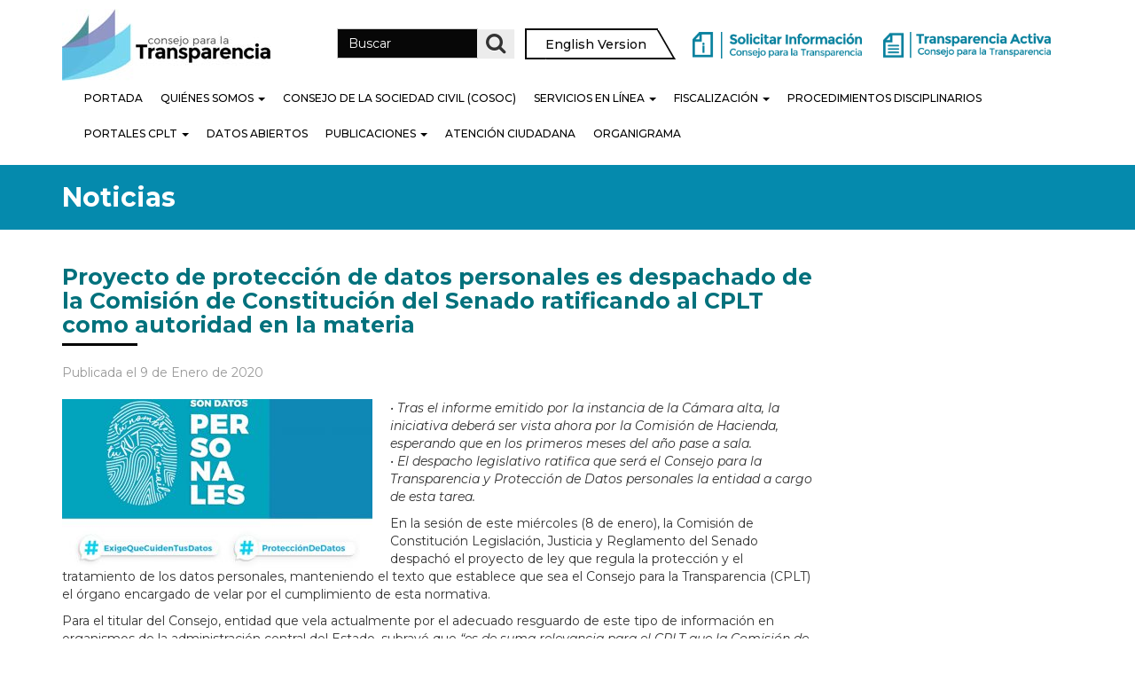

--- FILE ---
content_type: text/html; charset=UTF-8
request_url: https://www.consejotransparencia.cl/proyecto-de-proteccion-de-datos-personales-es-despachado-de-la-comision-de-constitucion-del-senado-ratificando-al-cplt-como-autoridad-en-la-materia/
body_size: 18218
content:
<!DOCTYPE html>
<!--[if lt IE 7]>  <html class="no-js lt-ie9 lt-ie8 lt-ie7" lang="es-CL"> <![endif]-->
<!--[if IE 7]>     <html class="no-js lt-ie9 lt-ie8" lang="es-CL"> <![endif]-->
<!--[if IE 8]>     <html class="no-js lt-ie9" lang="es-CL"> <![endif]-->
<!--[if gt IE 8]><!--> <html class="no-js" lang="es-CL"> <!--<![endif]-->
	<head>
		<meta charset="UTF-8">
		<meta http-equiv="X-UA-Compatible" content="IE=edge">
		<meta name="viewport" content="width=device-width">

		<!--wordpress head-->
		<meta name='robots' content='index, follow, max-image-preview:large, max-snippet:-1, max-video-preview:-1' />

<!-- Google Tag Manager for WordPress by gtm4wp.com -->
<script data-cfasync="false" data-pagespeed-no-defer>
	var gtm4wp_datalayer_name = "dataLayer";
	var dataLayer = dataLayer || [];
</script>
<!-- End Google Tag Manager for WordPress by gtm4wp.com -->		<style>img:is([sizes="auto" i], [sizes^="auto," i]) { contain-intrinsic-size: 3000px 1500px }</style>
		
	<!-- This site is optimized with the Yoast SEO plugin v22.8 - https://yoast.com/wordpress/plugins/seo/ -->
	<title>Proyecto de protección de datos personales es despachado de la Comisión de Constitución del Senado ratificando al CPLT como autoridad en la materia | Consejo para la Transparencia</title>
	<link rel="canonical" href="https://www.consejotransparencia.cl/proyecto-de-proteccion-de-datos-personales-es-despachado-de-la-comision-de-constitucion-del-senado-ratificando-al-cplt-como-autoridad-en-la-materia/" />
	<meta property="og:locale" content="es_ES" />
	<meta property="og:type" content="article" />
	<meta property="og:title" content="Proyecto de protección de datos personales es despachado de la Comisión de Constitución del Senado ratificando al CPLT como autoridad en la materia | Consejo para la Transparencia" />
	<meta property="og:description" content="• Tras el informe emitido por la instancia de la Cámara alta, la iniciativa deberá ser vista ahora por la Comisión de Hacienda, esperando que en los primeros meses del año pase a sala. • El despacho legislativo ratifica que será el Consejo para la Transparencia y Protección de Datos personales la entidad a cargo &hellip;" />
	<meta property="og:url" content="https://www.consejotransparencia.cl/proyecto-de-proteccion-de-datos-personales-es-despachado-de-la-comision-de-constitucion-del-senado-ratificando-al-cplt-como-autoridad-en-la-materia/" />
	<meta property="og:site_name" content="Consejo para la Transparencia" />
	<meta property="article:publisher" content="https://www.facebook.com/ctransparencia?fref=ts" />
	<meta property="article:published_time" content="2020-01-09T23:05:14+00:00" />
	<meta property="article:modified_time" content="2020-01-17T19:14:00+00:00" />
	<meta property="og:image" content="https://www.consejotransparencia.cl/wp-content/uploads/page/2017/10/banner_movil.jpg" />
	<meta property="og:image:width" content="900" />
	<meta property="og:image:height" content="543" />
	<meta property="og:image:type" content="image/jpeg" />
	<meta name="author" content="Angela Valenzuela" />
	<meta name="twitter:card" content="summary_large_image" />
	<meta name="twitter:creator" content="@ctransparencia" />
	<meta name="twitter:site" content="@ctransparencia" />
	<meta name="twitter:label1" content="Escrito por" />
	<meta name="twitter:data1" content="Angela Valenzuela" />
	<meta name="twitter:label2" content="Tiempo estimado de lectura" />
	<meta name="twitter:data2" content="4 minutos" />
	<script type="application/ld+json" class="yoast-schema-graph">{"@context":"https://schema.org","@graph":[{"@type":"Article","@id":"https://www.consejotransparencia.cl/proyecto-de-proteccion-de-datos-personales-es-despachado-de-la-comision-de-constitucion-del-senado-ratificando-al-cplt-como-autoridad-en-la-materia/#article","isPartOf":{"@id":"https://www.consejotransparencia.cl/proyecto-de-proteccion-de-datos-personales-es-despachado-de-la-comision-de-constitucion-del-senado-ratificando-al-cplt-como-autoridad-en-la-materia/"},"author":{"name":"Angela Valenzuela","@id":"https://www.consejotransparencia.cl/#/schema/person/e113447575dfee05378a6653ca3cbec4"},"headline":"Proyecto de protección de datos personales es despachado de la Comisión de Constitución del Senado ratificando al CPLT como autoridad en la materia","datePublished":"2020-01-09T23:05:14+00:00","dateModified":"2020-01-17T19:14:00+00:00","mainEntityOfPage":{"@id":"https://www.consejotransparencia.cl/proyecto-de-proteccion-de-datos-personales-es-despachado-de-la-comision-de-constitucion-del-senado-ratificando-al-cplt-como-autoridad-en-la-materia/"},"wordCount":761,"publisher":{"@id":"https://www.consejotransparencia.cl/#organization"},"image":{"@id":"https://www.consejotransparencia.cl/proyecto-de-proteccion-de-datos-personales-es-despachado-de-la-comision-de-constitucion-del-senado-ratificando-al-cplt-como-autoridad-en-la-materia/#primaryimage"},"thumbnailUrl":"/wp-content/uploads/page/2017/10/banner_movil.jpg","articleSection":["Landing protección de datos personales"],"inLanguage":"es-CL"},{"@type":"WebPage","@id":"https://www.consejotransparencia.cl/proyecto-de-proteccion-de-datos-personales-es-despachado-de-la-comision-de-constitucion-del-senado-ratificando-al-cplt-como-autoridad-en-la-materia/","url":"https://www.consejotransparencia.cl/proyecto-de-proteccion-de-datos-personales-es-despachado-de-la-comision-de-constitucion-del-senado-ratificando-al-cplt-como-autoridad-en-la-materia/","name":"Proyecto de protección de datos personales es despachado de la Comisión de Constitución del Senado ratificando al CPLT como autoridad en la materia | Consejo para la Transparencia","isPartOf":{"@id":"https://www.consejotransparencia.cl/#website"},"primaryImageOfPage":{"@id":"https://www.consejotransparencia.cl/proyecto-de-proteccion-de-datos-personales-es-despachado-de-la-comision-de-constitucion-del-senado-ratificando-al-cplt-como-autoridad-en-la-materia/#primaryimage"},"image":{"@id":"https://www.consejotransparencia.cl/proyecto-de-proteccion-de-datos-personales-es-despachado-de-la-comision-de-constitucion-del-senado-ratificando-al-cplt-como-autoridad-en-la-materia/#primaryimage"},"thumbnailUrl":"/wp-content/uploads/page/2017/10/banner_movil.jpg","datePublished":"2020-01-09T23:05:14+00:00","dateModified":"2020-01-17T19:14:00+00:00","breadcrumb":{"@id":"https://www.consejotransparencia.cl/proyecto-de-proteccion-de-datos-personales-es-despachado-de-la-comision-de-constitucion-del-senado-ratificando-al-cplt-como-autoridad-en-la-materia/#breadcrumb"},"inLanguage":"es-CL","potentialAction":[{"@type":"ReadAction","target":["https://www.consejotransparencia.cl/proyecto-de-proteccion-de-datos-personales-es-despachado-de-la-comision-de-constitucion-del-senado-ratificando-al-cplt-como-autoridad-en-la-materia/"]}]},{"@type":"ImageObject","inLanguage":"es-CL","@id":"https://www.consejotransparencia.cl/proyecto-de-proteccion-de-datos-personales-es-despachado-de-la-comision-de-constitucion-del-senado-ratificando-al-cplt-como-autoridad-en-la-materia/#primaryimage","url":"/wp-content/uploads/page/2017/10/banner_movil.jpg","contentUrl":"/wp-content/uploads/page/2017/10/banner_movil.jpg","width":900,"height":543},{"@type":"BreadcrumbList","@id":"https://www.consejotransparencia.cl/proyecto-de-proteccion-de-datos-personales-es-despachado-de-la-comision-de-constitucion-del-senado-ratificando-al-cplt-como-autoridad-en-la-materia/#breadcrumb","itemListElement":[{"@type":"ListItem","position":1,"name":"Home","item":"https://www.consejotransparencia.cl/"},{"@type":"ListItem","position":2,"name":"Noticias","item":"https://www.consejotransparencia.cl/noticias/"},{"@type":"ListItem","position":3,"name":"Proyecto de protección de datos personales es despachado de la Comisión de Constitución del Senado ratificando al CPLT como autoridad en la materia"}]},{"@type":"WebSite","@id":"https://www.consejotransparencia.cl/#website","url":"https://www.consejotransparencia.cl/","name":"Consejo para la Transparencia","description":"","publisher":{"@id":"https://www.consejotransparencia.cl/#organization"},"potentialAction":[{"@type":"SearchAction","target":{"@type":"EntryPoint","urlTemplate":"https://www.consejotransparencia.cl/?s={search_term_string}"},"query-input":"required name=search_term_string"}],"inLanguage":"es-CL"},{"@type":"Organization","@id":"https://www.consejotransparencia.cl/#organization","name":"Consejo para la Transparencia","url":"https://www.consejotransparencia.cl/","logo":{"@type":"ImageObject","inLanguage":"es-CL","@id":"https://www.consejotransparencia.cl/#/schema/logo/image/","url":"/wp-content/uploads/2022/02/cplt.jpg","contentUrl":"/wp-content/uploads/2022/02/cplt.jpg","width":1200,"height":630,"caption":"Consejo para la Transparencia"},"image":{"@id":"https://www.consejotransparencia.cl/#/schema/logo/image/"},"sameAs":["https://www.facebook.com/ctransparencia?fref=ts","https://x.com/ctransparencia","https://www.linkedin.com/company/consejo-para-la-transparencia/","http://www.youtube.com/user/ConsejoTransparencia/videos?view=1"]},{"@type":"Person","@id":"https://www.consejotransparencia.cl/#/schema/person/e113447575dfee05378a6653ca3cbec4","name":"Angela Valenzuela","image":{"@type":"ImageObject","inLanguage":"es-CL","@id":"https://www.consejotransparencia.cl/#/schema/person/image/","url":"https://secure.gravatar.com/avatar/3f30d9c04dab48f916a7a5ebd2669a7d?s=96&d=mm&r=g","contentUrl":"https://secure.gravatar.com/avatar/3f30d9c04dab48f916a7a5ebd2669a7d?s=96&d=mm&r=g","caption":"Angela Valenzuela"}}]}</script>
	<!-- / Yoast SEO plugin. -->


<link rel='dns-prefetch' href='//code.jquery.com' />
<link rel='dns-prefetch' href='//static.addtoany.com' />
<link rel='dns-prefetch' href='//www.googletagmanager.com' />
<link rel='dns-prefetch' href='//fonts.googleapis.com' />
<link rel="alternate" type="application/rss+xml" title="Consejo para la Transparencia &raquo; Feed" href="https://www.consejotransparencia.cl/feed/" />
		<style>
			.lazyload,
			.lazyloading {
				max-width: 100%;
			}
		</style>
		<script type="text/javascript">
/* <![CDATA[ */
window._wpemojiSettings = {"baseUrl":"https:\/\/s.w.org\/images\/core\/emoji\/15.0.3\/72x72\/","ext":".png","svgUrl":"https:\/\/s.w.org\/images\/core\/emoji\/15.0.3\/svg\/","svgExt":".svg","source":{"concatemoji":"https:\/\/www.consejotransparencia.cl\/wp-includes\/js\/wp-emoji-release.min.js?ver=6.5.7"}};
/*! This file is auto-generated */
!function(i,n){var o,s,e;function c(e){try{var t={supportTests:e,timestamp:(new Date).valueOf()};sessionStorage.setItem(o,JSON.stringify(t))}catch(e){}}function p(e,t,n){e.clearRect(0,0,e.canvas.width,e.canvas.height),e.fillText(t,0,0);var t=new Uint32Array(e.getImageData(0,0,e.canvas.width,e.canvas.height).data),r=(e.clearRect(0,0,e.canvas.width,e.canvas.height),e.fillText(n,0,0),new Uint32Array(e.getImageData(0,0,e.canvas.width,e.canvas.height).data));return t.every(function(e,t){return e===r[t]})}function u(e,t,n){switch(t){case"flag":return n(e,"\ud83c\udff3\ufe0f\u200d\u26a7\ufe0f","\ud83c\udff3\ufe0f\u200b\u26a7\ufe0f")?!1:!n(e,"\ud83c\uddfa\ud83c\uddf3","\ud83c\uddfa\u200b\ud83c\uddf3")&&!n(e,"\ud83c\udff4\udb40\udc67\udb40\udc62\udb40\udc65\udb40\udc6e\udb40\udc67\udb40\udc7f","\ud83c\udff4\u200b\udb40\udc67\u200b\udb40\udc62\u200b\udb40\udc65\u200b\udb40\udc6e\u200b\udb40\udc67\u200b\udb40\udc7f");case"emoji":return!n(e,"\ud83d\udc26\u200d\u2b1b","\ud83d\udc26\u200b\u2b1b")}return!1}function f(e,t,n){var r="undefined"!=typeof WorkerGlobalScope&&self instanceof WorkerGlobalScope?new OffscreenCanvas(300,150):i.createElement("canvas"),a=r.getContext("2d",{willReadFrequently:!0}),o=(a.textBaseline="top",a.font="600 32px Arial",{});return e.forEach(function(e){o[e]=t(a,e,n)}),o}function t(e){var t=i.createElement("script");t.src=e,t.defer=!0,i.head.appendChild(t)}"undefined"!=typeof Promise&&(o="wpEmojiSettingsSupports",s=["flag","emoji"],n.supports={everything:!0,everythingExceptFlag:!0},e=new Promise(function(e){i.addEventListener("DOMContentLoaded",e,{once:!0})}),new Promise(function(t){var n=function(){try{var e=JSON.parse(sessionStorage.getItem(o));if("object"==typeof e&&"number"==typeof e.timestamp&&(new Date).valueOf()<e.timestamp+604800&&"object"==typeof e.supportTests)return e.supportTests}catch(e){}return null}();if(!n){if("undefined"!=typeof Worker&&"undefined"!=typeof OffscreenCanvas&&"undefined"!=typeof URL&&URL.createObjectURL&&"undefined"!=typeof Blob)try{var e="postMessage("+f.toString()+"("+[JSON.stringify(s),u.toString(),p.toString()].join(",")+"));",r=new Blob([e],{type:"text/javascript"}),a=new Worker(URL.createObjectURL(r),{name:"wpTestEmojiSupports"});return void(a.onmessage=function(e){c(n=e.data),a.terminate(),t(n)})}catch(e){}c(n=f(s,u,p))}t(n)}).then(function(e){for(var t in e)n.supports[t]=e[t],n.supports.everything=n.supports.everything&&n.supports[t],"flag"!==t&&(n.supports.everythingExceptFlag=n.supports.everythingExceptFlag&&n.supports[t]);n.supports.everythingExceptFlag=n.supports.everythingExceptFlag&&!n.supports.flag,n.DOMReady=!1,n.readyCallback=function(){n.DOMReady=!0}}).then(function(){return e}).then(function(){var e;n.supports.everything||(n.readyCallback(),(e=n.source||{}).concatemoji?t(e.concatemoji):e.wpemoji&&e.twemoji&&(t(e.twemoji),t(e.wpemoji)))}))}((window,document),window._wpemojiSettings);
/* ]]> */
</script>
<link rel='stylesheet' id='jquery.prettyphoto-css' href='/wp-content/plugins/wp-video-lightbox/css/prettyPhoto.css?ver=6.5.7' type='text/css' media='all' />
<link rel='stylesheet' id='video-lightbox-css' href='/wp-content/plugins/wp-video-lightbox/wp-video-lightbox.css?ver=6.5.7' type='text/css' media='all' />
<style id='wp-emoji-styles-inline-css' type='text/css'>

	img.wp-smiley, img.emoji {
		display: inline !important;
		border: none !important;
		box-shadow: none !important;
		height: 1em !important;
		width: 1em !important;
		margin: 0 0.07em !important;
		vertical-align: -0.1em !important;
		background: none !important;
		padding: 0 !important;
	}
</style>
<link rel='stylesheet' id='wp-block-library-css' href='https://www.consejotransparencia.cl/wp-includes/css/dist/block-library/style.min.css?ver=6.5.7' type='text/css' media='all' />
<link rel='stylesheet' id='betterdocs-blocks-category-slate-layout-css' href='/wp-content/plugins/betterdocs/assets/blocks/category-slate-layout/default.css?ver=4.2.3' type='text/css' media='all' />
<style id='classic-theme-styles-inline-css' type='text/css'>
/*! This file is auto-generated */
.wp-block-button__link{color:#fff;background-color:#32373c;border-radius:9999px;box-shadow:none;text-decoration:none;padding:calc(.667em + 2px) calc(1.333em + 2px);font-size:1.125em}.wp-block-file__button{background:#32373c;color:#fff;text-decoration:none}
</style>
<style id='global-styles-inline-css' type='text/css'>
body{--wp--preset--color--black: #000000;--wp--preset--color--cyan-bluish-gray: #abb8c3;--wp--preset--color--white: #ffffff;--wp--preset--color--pale-pink: #f78da7;--wp--preset--color--vivid-red: #cf2e2e;--wp--preset--color--luminous-vivid-orange: #ff6900;--wp--preset--color--luminous-vivid-amber: #fcb900;--wp--preset--color--light-green-cyan: #7bdcb5;--wp--preset--color--vivid-green-cyan: #00d084;--wp--preset--color--pale-cyan-blue: #8ed1fc;--wp--preset--color--vivid-cyan-blue: #0693e3;--wp--preset--color--vivid-purple: #9b51e0;--wp--preset--gradient--vivid-cyan-blue-to-vivid-purple: linear-gradient(135deg,rgba(6,147,227,1) 0%,rgb(155,81,224) 100%);--wp--preset--gradient--light-green-cyan-to-vivid-green-cyan: linear-gradient(135deg,rgb(122,220,180) 0%,rgb(0,208,130) 100%);--wp--preset--gradient--luminous-vivid-amber-to-luminous-vivid-orange: linear-gradient(135deg,rgba(252,185,0,1) 0%,rgba(255,105,0,1) 100%);--wp--preset--gradient--luminous-vivid-orange-to-vivid-red: linear-gradient(135deg,rgba(255,105,0,1) 0%,rgb(207,46,46) 100%);--wp--preset--gradient--very-light-gray-to-cyan-bluish-gray: linear-gradient(135deg,rgb(238,238,238) 0%,rgb(169,184,195) 100%);--wp--preset--gradient--cool-to-warm-spectrum: linear-gradient(135deg,rgb(74,234,220) 0%,rgb(151,120,209) 20%,rgb(207,42,186) 40%,rgb(238,44,130) 60%,rgb(251,105,98) 80%,rgb(254,248,76) 100%);--wp--preset--gradient--blush-light-purple: linear-gradient(135deg,rgb(255,206,236) 0%,rgb(152,150,240) 100%);--wp--preset--gradient--blush-bordeaux: linear-gradient(135deg,rgb(254,205,165) 0%,rgb(254,45,45) 50%,rgb(107,0,62) 100%);--wp--preset--gradient--luminous-dusk: linear-gradient(135deg,rgb(255,203,112) 0%,rgb(199,81,192) 50%,rgb(65,88,208) 100%);--wp--preset--gradient--pale-ocean: linear-gradient(135deg,rgb(255,245,203) 0%,rgb(182,227,212) 50%,rgb(51,167,181) 100%);--wp--preset--gradient--electric-grass: linear-gradient(135deg,rgb(202,248,128) 0%,rgb(113,206,126) 100%);--wp--preset--gradient--midnight: linear-gradient(135deg,rgb(2,3,129) 0%,rgb(40,116,252) 100%);--wp--preset--font-size--small: 13px;--wp--preset--font-size--medium: 20px;--wp--preset--font-size--large: 36px;--wp--preset--font-size--x-large: 42px;--wp--preset--spacing--20: 0.44rem;--wp--preset--spacing--30: 0.67rem;--wp--preset--spacing--40: 1rem;--wp--preset--spacing--50: 1.5rem;--wp--preset--spacing--60: 2.25rem;--wp--preset--spacing--70: 3.38rem;--wp--preset--spacing--80: 5.06rem;--wp--preset--shadow--natural: 6px 6px 9px rgba(0, 0, 0, 0.2);--wp--preset--shadow--deep: 12px 12px 50px rgba(0, 0, 0, 0.4);--wp--preset--shadow--sharp: 6px 6px 0px rgba(0, 0, 0, 0.2);--wp--preset--shadow--outlined: 6px 6px 0px -3px rgba(255, 255, 255, 1), 6px 6px rgba(0, 0, 0, 1);--wp--preset--shadow--crisp: 6px 6px 0px rgba(0, 0, 0, 1);}:where(.is-layout-flex){gap: 0.5em;}:where(.is-layout-grid){gap: 0.5em;}body .is-layout-flex{display: flex;}body .is-layout-flex{flex-wrap: wrap;align-items: center;}body .is-layout-flex > *{margin: 0;}body .is-layout-grid{display: grid;}body .is-layout-grid > *{margin: 0;}:where(.wp-block-columns.is-layout-flex){gap: 2em;}:where(.wp-block-columns.is-layout-grid){gap: 2em;}:where(.wp-block-post-template.is-layout-flex){gap: 1.25em;}:where(.wp-block-post-template.is-layout-grid){gap: 1.25em;}.has-black-color{color: var(--wp--preset--color--black) !important;}.has-cyan-bluish-gray-color{color: var(--wp--preset--color--cyan-bluish-gray) !important;}.has-white-color{color: var(--wp--preset--color--white) !important;}.has-pale-pink-color{color: var(--wp--preset--color--pale-pink) !important;}.has-vivid-red-color{color: var(--wp--preset--color--vivid-red) !important;}.has-luminous-vivid-orange-color{color: var(--wp--preset--color--luminous-vivid-orange) !important;}.has-luminous-vivid-amber-color{color: var(--wp--preset--color--luminous-vivid-amber) !important;}.has-light-green-cyan-color{color: var(--wp--preset--color--light-green-cyan) !important;}.has-vivid-green-cyan-color{color: var(--wp--preset--color--vivid-green-cyan) !important;}.has-pale-cyan-blue-color{color: var(--wp--preset--color--pale-cyan-blue) !important;}.has-vivid-cyan-blue-color{color: var(--wp--preset--color--vivid-cyan-blue) !important;}.has-vivid-purple-color{color: var(--wp--preset--color--vivid-purple) !important;}.has-black-background-color{background-color: var(--wp--preset--color--black) !important;}.has-cyan-bluish-gray-background-color{background-color: var(--wp--preset--color--cyan-bluish-gray) !important;}.has-white-background-color{background-color: var(--wp--preset--color--white) !important;}.has-pale-pink-background-color{background-color: var(--wp--preset--color--pale-pink) !important;}.has-vivid-red-background-color{background-color: var(--wp--preset--color--vivid-red) !important;}.has-luminous-vivid-orange-background-color{background-color: var(--wp--preset--color--luminous-vivid-orange) !important;}.has-luminous-vivid-amber-background-color{background-color: var(--wp--preset--color--luminous-vivid-amber) !important;}.has-light-green-cyan-background-color{background-color: var(--wp--preset--color--light-green-cyan) !important;}.has-vivid-green-cyan-background-color{background-color: var(--wp--preset--color--vivid-green-cyan) !important;}.has-pale-cyan-blue-background-color{background-color: var(--wp--preset--color--pale-cyan-blue) !important;}.has-vivid-cyan-blue-background-color{background-color: var(--wp--preset--color--vivid-cyan-blue) !important;}.has-vivid-purple-background-color{background-color: var(--wp--preset--color--vivid-purple) !important;}.has-black-border-color{border-color: var(--wp--preset--color--black) !important;}.has-cyan-bluish-gray-border-color{border-color: var(--wp--preset--color--cyan-bluish-gray) !important;}.has-white-border-color{border-color: var(--wp--preset--color--white) !important;}.has-pale-pink-border-color{border-color: var(--wp--preset--color--pale-pink) !important;}.has-vivid-red-border-color{border-color: var(--wp--preset--color--vivid-red) !important;}.has-luminous-vivid-orange-border-color{border-color: var(--wp--preset--color--luminous-vivid-orange) !important;}.has-luminous-vivid-amber-border-color{border-color: var(--wp--preset--color--luminous-vivid-amber) !important;}.has-light-green-cyan-border-color{border-color: var(--wp--preset--color--light-green-cyan) !important;}.has-vivid-green-cyan-border-color{border-color: var(--wp--preset--color--vivid-green-cyan) !important;}.has-pale-cyan-blue-border-color{border-color: var(--wp--preset--color--pale-cyan-blue) !important;}.has-vivid-cyan-blue-border-color{border-color: var(--wp--preset--color--vivid-cyan-blue) !important;}.has-vivid-purple-border-color{border-color: var(--wp--preset--color--vivid-purple) !important;}.has-vivid-cyan-blue-to-vivid-purple-gradient-background{background: var(--wp--preset--gradient--vivid-cyan-blue-to-vivid-purple) !important;}.has-light-green-cyan-to-vivid-green-cyan-gradient-background{background: var(--wp--preset--gradient--light-green-cyan-to-vivid-green-cyan) !important;}.has-luminous-vivid-amber-to-luminous-vivid-orange-gradient-background{background: var(--wp--preset--gradient--luminous-vivid-amber-to-luminous-vivid-orange) !important;}.has-luminous-vivid-orange-to-vivid-red-gradient-background{background: var(--wp--preset--gradient--luminous-vivid-orange-to-vivid-red) !important;}.has-very-light-gray-to-cyan-bluish-gray-gradient-background{background: var(--wp--preset--gradient--very-light-gray-to-cyan-bluish-gray) !important;}.has-cool-to-warm-spectrum-gradient-background{background: var(--wp--preset--gradient--cool-to-warm-spectrum) !important;}.has-blush-light-purple-gradient-background{background: var(--wp--preset--gradient--blush-light-purple) !important;}.has-blush-bordeaux-gradient-background{background: var(--wp--preset--gradient--blush-bordeaux) !important;}.has-luminous-dusk-gradient-background{background: var(--wp--preset--gradient--luminous-dusk) !important;}.has-pale-ocean-gradient-background{background: var(--wp--preset--gradient--pale-ocean) !important;}.has-electric-grass-gradient-background{background: var(--wp--preset--gradient--electric-grass) !important;}.has-midnight-gradient-background{background: var(--wp--preset--gradient--midnight) !important;}.has-small-font-size{font-size: var(--wp--preset--font-size--small) !important;}.has-medium-font-size{font-size: var(--wp--preset--font-size--medium) !important;}.has-large-font-size{font-size: var(--wp--preset--font-size--large) !important;}.has-x-large-font-size{font-size: var(--wp--preset--font-size--x-large) !important;}
.wp-block-navigation a:where(:not(.wp-element-button)){color: inherit;}
:where(.wp-block-post-template.is-layout-flex){gap: 1.25em;}:where(.wp-block-post-template.is-layout-grid){gap: 1.25em;}
:where(.wp-block-columns.is-layout-flex){gap: 2em;}:where(.wp-block-columns.is-layout-grid){gap: 2em;}
.wp-block-pullquote{font-size: 1.5em;line-height: 1.6;}
</style>
<link rel='stylesheet' id='bootstrap-style-css' href='/wp-content/themes/bootstrap-basic-child/css/bootstrap.min.css?ver=3.3.7' type='text/css' media='all' />
<link rel='stylesheet' id='bootstrap-theme-style-css' href='/wp-content/themes/bootstrap-basic-child/css/bootstrap-theme.min.css?ver=3.3.7' type='text/css' media='all' />
<link rel='stylesheet' id='fontawesome-style-css' href='/wp-content/themes/bootstrap-basic-child/css/font-awesome.min.css?ver=4.7.0' type='text/css' media='all' />
<link rel='stylesheet' id='main-style-css' href='/wp-content/themes/bootstrap-basic-child/css/main.min.css?ver=6.5.7' type='text/css' media='all' />
<link rel='stylesheet' id='bootstrap-basic-style-css' href='/wp-content/themes/bootstrap-basic-child/style.css?ver=6.5.7' type='text/css' media='all' />
<link rel='stylesheet' id='montserrat-font-css' href='//fonts.googleapis.com/css?family=Montserrat%3A100%2C100i%2C200%2C200i%2C300%2C300i%2C400%2C400i%2C500%2C500i%2C600%2C600i%2C700%2C700i%2C800%2C800i%2C900%2C900i&#038;ver=6.5.7' type='text/css' media='all' />
<link rel='stylesheet' id='custom-style-css' href='/wp-content/themes/bootstrap-basic-child/custom-style.css?ver=1.8' type='text/css' media='all' />
<link rel='stylesheet' id='addtoany-css' href='/wp-content/plugins/add-to-any/addtoany.min.css?ver=1.16' type='text/css' media='all' />
<script type="text/javascript" src="https://code.jquery.com/jquery-3.7.1.min.js?ver=3.7.1" id="jquery-js"></script>
<script type="text/javascript" src="/wp-content/plugins/wp-video-lightbox/js/jquery.prettyPhoto.js?ver=3.1.6" id="jquery.prettyphoto-js"></script>
<script type="text/javascript" id="video-lightbox-js-extra">
/* <![CDATA[ */
var vlpp_vars = {"prettyPhoto_rel":"wp-video-lightbox","animation_speed":"fast","slideshow":"5000","autoplay_slideshow":"false","opacity":"0.80","show_title":"true","allow_resize":"true","allow_expand":"true","default_width":"640","default_height":"480","counter_separator_label":"\/","theme":"dark_square","horizontal_padding":"20","hideflash":"false","wmode":"opaque","autoplay":"false","modal":"false","deeplinking":"false","overlay_gallery":"true","overlay_gallery_max":"30","keyboard_shortcuts":"true","ie6_fallback":"true"};
/* ]]> */
</script>
<script type="text/javascript" src="/wp-content/plugins/wp-video-lightbox/js/video-lightbox.js?ver=3.1.6" id="video-lightbox-js"></script>
<script type="text/javascript" src="https://www.consejotransparencia.cl/wp-includes/js/tinymce/tinymce.min.js?ver=49110-20201110" id="wp-tinymce-root-js"></script>
<script type="text/javascript" src="https://www.consejotransparencia.cl/wp-includes/js/tinymce/plugins/compat3x/plugin.min.js?ver=49110-20201110" id="wp-tinymce-js"></script>
<script type="text/javascript" id="addtoany-core-js-before">
/* <![CDATA[ */
window.a2a_config=window.a2a_config||{};a2a_config.callbacks=[];a2a_config.overlays=[];a2a_config.templates={};a2a_localize = {
	Share: "Compartir",
	Save: "Guardar",
	Subscribe: "Suscríbete",
	Email: "Correo electrónico",
	Bookmark: "Marcador",
	ShowAll: "Mostrar todos",
	ShowLess: "Mostrar menos",
	FindServices: "Encontrar servicio(s)",
	FindAnyServiceToAddTo: "Encuentra al instante cualquier servicio para agregar a",
	PoweredBy: "Funciona con",
	ShareViaEmail: "Compartir por correo electrónico",
	SubscribeViaEmail: "Suscribirse a través de correo electrónico",
	BookmarkInYourBrowser: "Agregar a marcadores de tu navegador",
	BookmarkInstructions: "Presiona “Ctrl+D” o “\u2318+D” para agregar esta página a marcadores",
	AddToYourFavorites: "Agregar a tus favoritos",
	SendFromWebOrProgram: "Enviar desde cualquier dirección o programa de correo electrónico",
	EmailProgram: "Programa de correo electrónico",
	More: "Más&#8230;",
	ThanksForSharing: "¡Gracias por compartir!",
	ThanksForFollowing: "¡Gracias por seguirnos!"
};
/* ]]> */
</script>
<script type="text/javascript" defer src="https://static.addtoany.com/menu/page.js" id="addtoany-core-js"></script>
<script type="text/javascript" defer src="/wp-content/plugins/add-to-any/addtoany.min.js?ver=1.1" id="addtoany-jquery-js"></script>
<script type="text/javascript" src="/wp-content/themes/bootstrap-basic-child/js/vendor/modernizr.min.js?ver=3.3.1" id="modernizr-script-js"></script>
<!--[if lt IE 9]>
<script type="text/javascript" src="/wp-content/themes/bootstrap-basic-child/js/vendor/respond.min.js?ver=1.4.2" id="respond-script-js"></script>
<![endif]-->

<!-- Fragmento de código de la etiqueta de Google (gtag.js) agregada por Site Kit -->

<!-- Fragmento de código de Google Analytics agregado por Site Kit -->
<script type="text/javascript" src="https://www.googletagmanager.com/gtag/js?id=GT-T5NX5HD4" id="google_gtagjs-js" async></script>
<script type="text/javascript" id="google_gtagjs-js-after">
/* <![CDATA[ */
window.dataLayer = window.dataLayer || [];function gtag(){dataLayer.push(arguments);}
gtag("set","linker",{"domains":["www.consejotransparencia.cl"]});
gtag("js", new Date());
gtag("set", "developer_id.dZTNiMT", true);
gtag("config", "GT-T5NX5HD4");
/* ]]> */
</script>

<!-- Finalizar fragmento de código de la etiqueta de Google (gtags.js) agregada por Site Kit -->
<link rel="https://api.w.org/" href="https://www.consejotransparencia.cl/wp-json/" /><link rel="alternate" type="application/json" href="https://www.consejotransparencia.cl/wp-json/wp/v2/posts/12056" /><link rel="EditURI" type="application/rsd+xml" title="RSD" href="https://www.consejotransparencia.cl/xmlrpc.php?rsd" />
<meta name="generator" content="WordPress 6.5.7" />
<link rel='shortlink' href='https://www.consejotransparencia.cl/?p=12056' />
<link rel="alternate" type="application/json+oembed" href="https://www.consejotransparencia.cl/wp-json/oembed/1.0/embed?url=https%3A%2F%2Fwww.consejotransparencia.cl%2Fproyecto-de-proteccion-de-datos-personales-es-despachado-de-la-comision-de-constitucion-del-senado-ratificando-al-cplt-como-autoridad-en-la-materia%2F" />
<link rel="alternate" type="text/xml+oembed" href="https://www.consejotransparencia.cl/wp-json/oembed/1.0/embed?url=https%3A%2F%2Fwww.consejotransparencia.cl%2Fproyecto-de-proteccion-de-datos-personales-es-despachado-de-la-comision-de-constitucion-del-senado-ratificando-al-cplt-como-autoridad-en-la-materia%2F&#038;format=xml" />
<meta name="generator" content="Site Kit by Google 1.130.0" /><script>
            WP_VIDEO_LIGHTBOX_VERSION="1.9.12";
            WP_VID_LIGHTBOX_URL="/wp-content/plugins/wp-video-lightbox";
                        function wpvl_paramReplace(name, string, value) {
                // Find the param with regex
                // Grab the first character in the returned string (should be ? or &)
                // Replace our href string with our new value, passing on the name and delimeter

                var re = new RegExp("[\?&]" + name + "=([^&#]*)");
                var matches = re.exec(string);
                var newString;

                if (matches === null) {
                    // if there are no params, append the parameter
                    newString = string + '?' + name + '=' + value;
                } else {
                    var delimeter = matches[0].charAt(0);
                    newString = string.replace(re, delimeter + name + "=" + value);
                }
                return newString;
            }
            </script>
<!-- Google Tag Manager for WordPress by gtm4wp.com -->
<!-- GTM Container placement set to off -->
<script data-cfasync="false" data-pagespeed-no-defer type="text/javascript">
	var dataLayer_content = {"pagePostType":"post","pagePostType2":"single-post","pageCategory":["landing-proteccion-de-datos-personales","sin-categoria"],"pagePostAuthor":"Angela Valenzuela"};
	dataLayer.push( dataLayer_content );
</script>
<script>
	console.warn && console.warn("[GTM4WP] Google Tag Manager container code placement set to OFF !!!");
	console.warn && console.warn("[GTM4WP] Data layer codes are active but GTM container must be loaded using custom coding !!!");
</script>
<!-- End Google Tag Manager for WordPress by gtm4wp.com -->		<script>
			document.documentElement.className = document.documentElement.className.replace('no-js', 'js');
		</script>
				<style>
			.no-js img.lazyload {
				display: none;
			}

			figure.wp-block-image img.lazyloading {
				min-width: 150px;
			}

			.lazyload,
			.lazyloading {
				--smush-placeholder-width: 100px;
				--smush-placeholder-aspect-ratio: 1/1;
				width: var(--smush-image-width, var(--smush-placeholder-width)) !important;
				aspect-ratio: var(--smush-image-aspect-ratio, var(--smush-placeholder-aspect-ratio)) !important;
			}

						.lazyload, .lazyloading {
				opacity: 0;
			}

			.lazyloaded {
				opacity: 1;
				transition: opacity 400ms;
				transition-delay: 0ms;
			}

					</style>
		<meta name="generator" content="Elementor 3.21.8; features: e_optimized_assets_loading, additional_custom_breakpoints; settings: css_print_method-external, google_font-enabled, font_display-auto">
<link rel="icon" href="/wp-content/uploads/2019/01/favicon.png" sizes="32x32" />
<link rel="icon" href="/wp-content/uploads/2019/01/favicon.png" sizes="192x192" />
<link rel="apple-touch-icon" href="/wp-content/uploads/2019/01/favicon.png" />
<meta name="msapplication-TileImage" content="/wp-content/uploads/2019/01/favicon.png" />
		<style type="text/css" id="wp-custom-css">
			/* Estilo de paginación */
.pagination li {
	display: inline-block;
	padding: 8px 10px;
	border: 1px solid #eaeaea;

/* Reservamos espacio y pintamos el segundo logo como fondo */
#footer-row .footer-left {
    position: relative;
    padding-bottom: 248px; /* 238 de alto + 10 de separación */
    background-image: url("https://consejotransparencia.cl/wp-content/uploads/2025/08/Diseno-sin-titulo-6.png");
    background-repeat: no-repeat;
    background-size: 600px 238px;
    background-position: left bottom;
}
	
	
.noticias-home section:nth-of-type(2) .col-xs-6 h4 {
  color: transparent; /* oculta el texto original */
  position: relative;
}

.noticias-home section:nth-of-type(2) .col-xs-6 h4::before {
  content: "Últimas noticias";
  position: absolute;
  left: 0;
  color: #333333;
  font-weight: 700;
}
	
		</style>
				<link rel="profile" href="http://gmpg.org/xfn/11">
		<link rel="pingback" href="">

		<link rel="apple-touch-icon" sizes="180x180" href="/apple-touch-icon.png">
		<link rel="icon" type="image/png" sizes="32x32" href="/favicon-32x32.png">
		<link rel="icon" type="image/png" sizes="16x16" href="/favicon-16x16.png">
		<link rel="manifest" href="/site.webmanifest">
		<link rel="mask-icon" href="/safari-pinned-tab.svg" color="#5bbad5">
		<meta name="msapplication-TileColor" content="#da532c">
		<meta name="theme-color" content="#ffffff">


<!-- Google tag (gtag.js) -->
 <script async src="https://www.googletagmanager.com/gtag/js?id=G-3ZLD5M4W2E"></script>
 <script> window.dataLayer = window.dataLayer || []; function gtag(){dataLayer.push(arguments);} gtag('js', new Date()); gtag('config', 'G-3ZLD5M4W2E'); </script>






 	<!-- Google Tag Manager -->
<script>(function(w,d,s,l,i){w[l]=w[l]||[];w[l].push({'gtm.start':
new Date().getTime(),event:'gtm.js'});var f=d.getElementsByTagName(s)[0],
j=d.createElement(s),dl=l!='dataLayer'?'&l='+l:'';j.async=true;j.src=
'https://www.googletagmanager.com/gtm.js?id='+i+dl;f.parentNode.insertBefore(j,f);
})(window,document,'script','dataLayer','GTM-N4J887J');</script>
<!-- End Google Tag Manager -->

<!-- Ai-Web script --> <script src='https://portal.allyable.com/aweb?license=f9454f789653461db2a4bc1e6fd3fe39' async referrerpolicy='no-referrer-when-downgrade' referrerPolicy='no-referrer-when-downgrade'></script> <!------------------ -->

<script type="text/javascript">
	jQuery(document).ready(function(){ 
  
		jQuery('#alternar-header').toggle( 
  
        function(e){ 
            jQuery('#navbar').slideUp();
            jQuery(this).text('Mostrar contenido principal');
            e.preventDefault();
        },

        function(e){ 
            jQuery('#navbar').slideDown();
            jQuery(this).text('Saltar contenido principal');
            e.preventDefault();
        },
  
    );
  
});
</script>

<!-- -->

<script type="text/javascript">
	jQuery(document).ready(function(){ 
  
		jQuery('#alternar-header').toggle( 
  
       
       
        function(e){ 
            jQuery('.participacion-header').slideUp();
         
            e.preventDefault();
        },
        function(e){ 
            jQuery('.participacion-header').slideDown();
           
            e.preventDefault();
        }, 
  
    );
  
});
</script>
<script type="text/javascript">
	jQuery(document).ready(function(){ 
  
		jQuery('#alternar-header').toggle( 
  
       
       
        function(e){ 
            jQuery('.part-menu').slideUp();
           
            e.preventDefault();
        },
         function(e){ 
            jQuery('.part-menu').slideDown();
          
            e.preventDefault();
        }
  
    );
  
});
</script>

<script type="text/javascript">
	jQuery(document).ready(function(){ 
  
    jQuery('#alternar-header').toggle( 
  
        
        
        function(e){ 
            jQuery('#ocultar-barra-lateral').slideUp();
           
            e.preventDefault();
        },
        function(e){ 
            jQuery('#ocultar-barra-lateral').slideDown();
            
            e.preventDefault();
        }
  
    );
  
});
</script>

	</head>
	<body class="post-template-default single single-post postid-12056 single-format-standard elementor-default">
		<!--[if lt IE 8]>
			<p class="ancient-browser-alert">You are using an <strong>outdated</strong> browser. Please <a href="http://browsehappy.com/" target="_blank">upgrade your browser</a>.</p>
		<![endif]-->
		<!-- Google Tag Manager (noscript) -->
<noscript><iframe data-src="https://www.googletagmanager.com/ns.html?id=GTM-N4J887J"
height="0" width="0" style="display:none;visibility:hidden" src="[data-uri]" class="lazyload" data-load-mode="1"></iframe></noscript>
<!-- End Google Tag Manager (noscript) -->
		<div class="page-container">
			 
			<div class="container">
				<header role="banner" class="inicio-header">
					
					 <!-- <div style="top: 2px;font-size: 12px;color: #666;">

					Accesibilidad: <a href="#" id="alternar-header" style="text-decoration: none; color: #666 !important;"><span id="scrip1">Saltar contenido principal</span></a> 
					</div> --> 
					<nav id="navbar" class="navbar navbar-default" role="navigation">
						
						<div class="navbar-header">

							<button type="button" class="navbar-toggle" data-toggle="collapse" data-target=".navbar-primary-collapse">
								<span class="sr-only">Cambiar navegación</span>
								<span class="icon-bar"></span>
								<span class="icon-bar"></span>
								<span class="icon-bar"></span>
							</button>
							
							<a class="navbar-brand" href="https://www.consejotransparencia.cl/">
								<img alt="Brand" data-src="/wp-content/themes/bootstrap-basic-child/img/logo.jpg" class="brand lazyload" src="[data-uri]">
							</a>
						</div>
						
						<div class="home-search">					
							<form role="search" method="get" class="search-form form inline" action="https://www.consejotransparencia.cl/">
	<label for="form-search-input" class="sr-only">Search for</label>
	<div class="input-group">
		<input type="search" id="form-search-input" class="form-control" placeholder="Buscar" value="" name="s" title="Buscar:">
		<span class="input-group-btn">
			<button type="submit" class="btn btn-default"><i class='fa fa-search' aria-hidden='true'></i></button>
		</span>
	</div>
</form>							<div class="inline english-btn" style="margin-right:25px;">
								<div>
									<a href="https://www.consejotransparencia.cl/en/home/" class="">English Version</a>
								</div>
							</div>
							<a href="https://www.consejotransparencia.cl/solicitud-informacionpublica/" class="inline last-top first-last-top" target="">
								<img data-src="/wp-content/themes/bootstrap-basic-child/img/solicitar-informacion3__.png" class="img-responsive lazyload" alt="Solicitar Información Ley Transparencia" src="[data-uri]">
							</a>
							<a href="https://www.portaltransparencia.cl/PortalPdT/pdtta?codOrganismo=CT001" class="inline last-top " target="_blank">
								<img data-src="/wp-content/themes/bootstrap-basic-child/img/transparencia-activa3__.png" class="img-responsive lazyload" alt="Transparencia Activa Ley Transparencia" src="[data-uri]">
							</a>
						</div>

						<div class="collapse navbar-collapse navbar-primary-collapse">
							<ul id="menu-menu-header" class="nav navbar-nav navbar-right text-uppercase"><li id="menu-item-13771" class="menu-item menu-item-type-post_type menu-item-object-page menu-item-home menu-item-13771"><a href="https://www.consejotransparencia.cl/">Portada</a></li>
<li id="menu-item-19" class="menu-item menu-item-type-post_type menu-item-object-page menu-item-has-children menu-item-19 dropdown" data-dropdown="dropdown"><a href="https://www.consejotransparencia.cl/quienes-somos/" class="dropdown-toggle" data-toggle="dropdown">Quiénes Somos <span class="caret"></span> </a>
<ul class="sub-menu dropdown-menu">
	<li id="menu-item-3580" class="menu-item menu-item-type-post_type menu-item-object-page menu-item-3580"><a href="https://www.consejotransparencia.cl/quienes-somos/">Quiénes Somos</a></li>
	<li id="menu-item-3579" class="menu-item menu-item-type-post_type menu-item-object-page menu-item-3579"><a href="https://www.consejotransparencia.cl/quienes-somos/consejo-directivo/">Consejo Directivo</a></li>
	<li id="menu-item-9033" class="menu-item menu-item-type-post_type menu-item-object-page menu-item-9033"><a href="https://www.consejotransparencia.cl/quienes-somos/directores-2/">Directores</a></li>
	<li id="menu-item-14412" class="menu-item menu-item-type-custom menu-item-object-custom menu-item-14412"><a href="https://sesiones.cplt.cl/">Actas del Consejo</a></li>
	<li id="menu-item-4745" class="menu-item menu-item-type-post_type menu-item-object-page menu-item-4745"><a href="https://www.consejotransparencia.cl/mapa-estrategico-2017/">Mapa Estratégico</a></li>
	<li id="menu-item-5294" class="menu-item menu-item-type-post_type menu-item-object-page menu-item-5294"><a href="https://www.consejotransparencia.cl/quienes-somos/sistema-de-integridad/">Sistema de Integridad</a></li>
	<li id="menu-item-8863" class="menu-item menu-item-type-post_type menu-item-object-page menu-item-8863"><a href="https://www.consejotransparencia.cl/quienes-somos/procedimiento-acoso-laboral-sexual/">Procedimiento acoso laboral y sexual</a></li>
	<li id="menu-item-4606" class="menu-item menu-item-type-post_type menu-item-object-page menu-item-4606"><a href="https://www.consejotransparencia.cl/historia-de-la-ley-de-transparencia/">Historia de la Ley de Transparencia</a></li>
	<li id="menu-item-4607" class="menu-item menu-item-type-custom menu-item-object-custom menu-item-4607"><a href="https://www.leychile.cl/Navegar?idNorma=276363">Ley de Transparencia</a></li>
	<li id="menu-item-15109" class="menu-item menu-item-type-post_type menu-item-object-page menu-item-15109"><a href="https://www.consejotransparencia.cl/guia-para-el-resguardo-de-los-datos-personales-en-el-desarrollo-e-implementacion-de-plataformas-de-datos-abiertos-por-parte-de-los-organos-de-la-administracion-del-estado/">Protección de Datos Personales</a></li>
</ul>
</li>
<li id="menu-item-18628" class="menu-item menu-item-type-custom menu-item-object-custom menu-item-18628"><a href="https://www.consejotransparencia.cl/?post_type=informacion&amp;p=25146">Consejo de la Sociedad Civil (COSOC)</a></li>
<li id="menu-item-3885" class="menu-item menu-item-type-custom menu-item-object-custom menu-item-has-children menu-item-3885 dropdown" data-dropdown="dropdown"><a class="dropdown-toggle" data-toggle="dropdown">Servicios en línea <span class="caret"></span> </a>
<ul class="sub-menu dropdown-menu">
	<li id="menu-item-3964" class="menu-item menu-item-type-custom menu-item-object-custom menu-item-3964"><a href="https://extranet.consejotransparencia.cl/Web_SCL2/PaginasP/FormularioSR_New.aspx">Hacer un reclamo</a></li>
	<li id="menu-item-4869" class="menu-item menu-item-type-post_type menu-item-object-page menu-item-4869"><a href="https://www.consejotransparencia.cl/accesos-frecuentes/">Ver estado de mi reclamo</a></li>
	<li id="menu-item-473" class="menu-item menu-item-type-custom menu-item-object-custom menu-item-473"><a href="https://extranet.consejotransparencia.cl/Web_SCW2/Paginab/Listado.aspx">Seguimiento de casos</a></li>
	<li id="menu-item-580" class="menu-item menu-item-type-custom menu-item-object-custom menu-item-580"><a href="https://www.leylobby.gob.cl/solicitud/audiencia/395">Solicitar audiencia</a></li>
</ul>
</li>
<li id="menu-item-4603" class="menu-item menu-item-type-custom menu-item-object-custom menu-item-has-children menu-item-4603 dropdown" data-dropdown="dropdown"><a class="dropdown-toggle" data-toggle="dropdown">Fiscalización <span class="caret"></span> </a>
<ul class="sub-menu dropdown-menu">
	<li id="menu-item-122" class="menu-item menu-item-type-post_type menu-item-object-page menu-item-122"><a href="https://www.consejotransparencia.cl/informes/fiscalizacion-2/">Fiscalización</a></li>
</ul>
</li>
<li id="menu-item-25233" class="menu-item menu-item-type-custom menu-item-object-custom menu-item-25233"><a href="https://www.consejotransparencia.cl/informes/sumarios-cplt-2025/sumarios-cplt-diciembre/">PROCEDIMIENTOS DISCIPLINARIOS</a></li>
<li id="menu-item-126" class="menu-item menu-item-type-custom menu-item-object-custom menu-item-has-children menu-item-126 dropdown" data-dropdown="dropdown"><a class="dropdown-toggle" data-toggle="dropdown">Portales CPLT <span class="caret"></span> </a>
<ul class="sub-menu dropdown-menu">
	<li id="menu-item-507" class="menu-item menu-item-type-custom menu-item-object-custom menu-item-507"><a href="https://extranet.consejotransparencia.cl">Extranet</a></li>
	<li id="menu-item-7804" class="menu-item menu-item-type-post_type menu-item-object-page menu-item-7804"><a href="https://www.consejotransparencia.cl/portal-de-transparencia/">Portal de Transparencia</a></li>
	<li id="menu-item-17976" class="menu-item menu-item-type-custom menu-item-object-custom menu-item-17976"><a href="https://www.infotransparencia.cl">Info Transparencia</a></li>
	<li id="menu-item-129" class="menu-item menu-item-type-custom menu-item-object-custom menu-item-129"><a target="_blank" href="http://www.infolobby.cl/#!/inicio">Info Lobby</a></li>
	<li id="menu-item-128" class="menu-item menu-item-type-custom menu-item-object-custom menu-item-128"><a target="_blank" href="http://www.infoprobidad.cl/#!/inicio">Info Probidad</a></li>
	<li id="menu-item-24824" class="menu-item menu-item-type-custom menu-item-object-custom menu-item-24824"><a href="https://www.aulatransparente.cl/">Aula Transparente</a></li>
	<li id="menu-item-10963" class="menu-item menu-item-type-custom menu-item-object-custom menu-item-10963"><a href="https://jurisprudencia.cplt.cl">Jurisprudencia</a></li>
	<li id="menu-item-10190" class="menu-item menu-item-type-custom menu-item-object-custom menu-item-10190"><a href="https://tp.cplt.cl">Transparencia Presupuestaria</a></li>
</ul>
</li>
<li id="menu-item-15771" class="menu-item menu-item-type-post_type menu-item-object-page menu-item-15771"><a href="https://www.consejotransparencia.cl/datosabiertos/">Datos Abiertos</a></li>
<li id="menu-item-3884" class="menu-item menu-item-type-custom menu-item-object-custom menu-item-has-children menu-item-3884 dropdown" data-dropdown="dropdown"><a class="dropdown-toggle" data-toggle="dropdown">Publicaciones <span class="caret"></span> </a>
<ul class="sub-menu dropdown-menu">
	<li id="menu-item-26076" class="menu-item menu-item-type-custom menu-item-object-custom menu-item-26076"><a href="https://www.consejotransparencia.cl/informacion/cpltencifras/">CPLT en Cifras</a></li>
	<li id="menu-item-8465" class="menu-item menu-item-type-custom menu-item-object-custom menu-item-8465"><a href="http://www.consejotransparencia.cl/informacion-institucional/">Memorias Institucionales</a></li>
	<li id="menu-item-13626" class="menu-item menu-item-type-taxonomy menu-item-object-categoria_publicaciones menu-item-13626"><a href="https://www.consejotransparencia.cl/categoria_publicaciones/oficios/">Oficios</a></li>
	<li id="menu-item-19054" class="menu-item menu-item-type-taxonomy menu-item-object-categoria_publicaciones menu-item-19054"><a href="https://www.consejotransparencia.cl/categoria_publicaciones/boletin-juridico/">Boletín Jurídico</a></li>
</ul>
</li>
<li id="menu-item-4674" class="menu-item menu-item-type-custom menu-item-object-custom menu-item-4674"><a href="https://atencionciudadana.cplt.cl/">Atención Ciudadana</a></li>
<li id="menu-item-24360" class="menu-item menu-item-type-custom menu-item-object-custom menu-item-24360"><a href="https://www.portaltransparencia.cl/PortalPdT/directorio-de-organismos-regulados/?org=CT001&amp;pagina=57991677">Organigrama</a></li>
</ul> 
							 
						</div><!--.navbar-collapse-->


					</nav>
					
				</header>
			</div>
			
			
			<div id="content" class="site-content container_">

  <!--script src="https://code.jquery.com/jquery-1.11.1.min.js"></script--> 
  <!--script src="https://code.jquery.com/jquery-migrate-1.2.1.min.js"></script-->

<script src="https://cdnjs.cloudflare.com/ajax/libs/jquery/1.11.3/jquery.min.js"></script>
<!--script src="https://cdnjs.cloudflare.com/ajax/libs/jquery-migrate/3.3.2/jquery-migrate.js"></script-->

 

	<div id="page-title" class="bg-bondi-blue">
		<div class="container">
			<div class="row">
				<div class="col-md-12">
					<!-- se muestra el custom post type -->
					<h1 class="font-bold font-30 font-white">Noticias</h1>
					<img data-src="/wp-content/themes/bootstrap-basic-child/img/iso-transparencia.png" class="title-iso lazyload" src="[data-uri]">
				</div>
			</div>
		</div>
	</div>

	<div class="container">
		<div class="row">
			<div class="col-md-9 content-area site-post" id="main-column">
				<main id="main" class="site-main" role="main">
						<article id="post-12056" class="post-12056 post type-post status-publish format-standard has-post-thumbnail hentry category-landing-proteccion-de-datos-personales category-sin-categoria">
	<header class="entry-header">
		<h1 class="entry-title">Proyecto de protección de datos personales es despachado de la Comisión de Constitución del Senado ratificando al CPLT como autoridad en la materia</h1>

		<div class="entry-meta">
			<span class="posted-on">Publicada el <time class="entry-date published" datetime="2020-01-09T23:05:14+00:00">9 de Enero de 2020</time><time class="updated" datetime="2020-01-17T19:14:00+00:00">17 de Enero de 2020</time></span> 
		</div>
	</header><!-- .entry-header -->

	<div class="entry-content">
					<img data-src="/wp-content/uploads/page/2017/10/banner_movil-350x190.jpg" style="--smush-placeholder-width: 350px; --smush-placeholder-aspect-ratio: 350/190;float: left; margin-right: 20px;width:100%;max-width:350px;" src="[data-uri]" class="lazyload">
				<p><em>• Tras el informe emitido por la instancia de la Cámara alta, la iniciativa deberá ser vista ahora por la Comisión de Hacienda, esperando que en los primeros meses del año pase a sala.</em><br />
<em>• El despacho legislativo ratifica que será el Consejo para la Transparencia y Protección de Datos personales la entidad a cargo de esta tarea.</em></p>
<p>En la sesión de este miércoles (8 de enero), la Comisión de Constitución Legislación, Justicia y Reglamento del Senado despachó el proyecto de ley que regula la protección y el tratamiento de los datos personales, manteniendo el texto que establece que sea el Consejo para la Transparencia (CPLT) el órgano encargado de velar por el cumplimiento de esta normativa.</p>
<p>Para el titular del Consejo, entidad que vela actualmente por el adecuado resguardo de este tipo de información en organismos de la administración central del Estado, subrayó que <em>“es de suma relevancia para el CPLT que la Comisión de Constitución haya despachado la iniciativa con el texto propuesto, reconociendo la calidad de independiente y autónomo de nuestra entidad, dos de los requisitos básicos que la institucionalidad a cargo de la protección de datos personales tiene en distintos países del mundo que cuentan con normativas de alto estándar en esta materia”.</em></p>
<p>De esta forma estamos avanzando en un ámbito en el que <em>“como país mantenemos una gran deuda, dado que el marco regulatorio vigente data de 1999 -mucho antes del crecimiento explosivo de Internet- y que mantiene a la ciudadanía con niveles inadecuados de resguardo de su información personal”.</em></p>
<p>El titular de Transparencia destacó que en las presentaciones realizadas por el CPLT durante la tramitación de la iniciativa <em>“hemos planteado una serie de cuestiones relevantes para tener un buen proyecto de ley e ir reduciendo una serie de brechas entre la actual regulación y las exigencias que ha ido imponiendo el avance tecnológico que se han producido en las últimas décadas”</em>, enfatizó Jaraquemada.</p>
<p>A modo de ejemplo, el representante del CPLT destacó la modificación de definiciones centrales para legislar sobre la materia como es el concepto de dato personal, el que a partir de este texto se adecua a normas internacionales como es el caso del Reglamento Europeo de Protección de Datos.</p>
<p>Asimismo, se subraya el establecimiento de un catálogo de derechos, que apunta a definiciones más específicas que permitan “la protección efectiva de los derechos sobre nuestros datos, los llamados derechos ARCOP (Acceso del usuario a su información, Rectificación si el titular lo solicita, Cancelación o eliminación de los datos que una determinada entidad maneja, Oposición a que se intercambian datos sin la autorización del titular y Portabilidad de los mismos).</p>
<p>En este último caso, comentó el presidente del CPLT, este derecho no se establecía en la legislación chilena y <em>“reconoce que la persona es dueña de sus datos personales, por lo que podrá usarlos de la manera en la que el titular defina y generando las condiciones para ejercer un mayor control sobre ellos en cuanto a su transferencia, tratamiento, entre otras acciones. En palabras simples da una serie de herramientas que protegerán de mejor forma a los usuarios, los que podrán ejercer estos derechos sin necesidad de llevar estos temas a tribunales”</em>, finalizó Jaraquemada.</p>
<p><strong>Régimen de sanciones</strong><br />
Otra de las materias que regula la nueva normativa refiere a las sanciones asociadas a usos abusivos de datos personales<em> “los que pueden afectar a cualquier persona, puesto que a diario estamos entregando o las empresas y entidades públicas están tratando nuestros datos para distintos fines”.</em></p>
<p>Ante cualquier incumplimiento será el Consejo para la Transparencia la institución a cargo de investigar y de establecer responsabilidades en los casos que corresponda <em>“sin perjuicio de las responsabilidades legales, civiles o penales, que pudieran corresponder al responsable o al delegado de datos en caso de que la institución tenga uno designado”.</em></p>
<p>Las multas a las que se expondrán dependerán del tipo de infracción de que se trate –desde las 50 UTM a las 10.000 UTM (Unidades Tributarias Mensuales) equivalente a 485 millones de pesos-, contemplándose sanciones leves, graves y gravísimas, y considerando en casos extremos la suspensión del tratamiento de datos por parte del organismo.</p>
<div class="addtoany_share_save_container addtoany_content addtoany_content_bottom"><div class="a2a_kit a2a_kit_size_32 addtoany_list" data-a2a-url="https://www.consejotransparencia.cl/proyecto-de-proteccion-de-datos-personales-es-despachado-de-la-comision-de-constitucion-del-senado-ratificando-al-cplt-como-autoridad-en-la-materia/" data-a2a-title="Proyecto de protección de datos personales es despachado de la Comisión de Constitución del Senado ratificando al CPLT como autoridad en la materia"><a class="a2a_button_facebook" href="https://www.addtoany.com/add_to/facebook?linkurl=https%3A%2F%2Fwww.consejotransparencia.cl%2Fproyecto-de-proteccion-de-datos-personales-es-despachado-de-la-comision-de-constitucion-del-senado-ratificando-al-cplt-como-autoridad-en-la-materia%2F&amp;linkname=Proyecto%20de%20protecci%C3%B3n%20de%20datos%20personales%20es%20despachado%20de%20la%20Comisi%C3%B3n%20de%20Constituci%C3%B3n%20del%20Senado%20ratificando%20al%20CPLT%20como%20autoridad%20en%20la%20materia" title="Facebook" rel="nofollow noopener" target="_blank"></a><a class="a2a_button_twitter" href="https://www.addtoany.com/add_to/twitter?linkurl=https%3A%2F%2Fwww.consejotransparencia.cl%2Fproyecto-de-proteccion-de-datos-personales-es-despachado-de-la-comision-de-constitucion-del-senado-ratificando-al-cplt-como-autoridad-en-la-materia%2F&amp;linkname=Proyecto%20de%20protecci%C3%B3n%20de%20datos%20personales%20es%20despachado%20de%20la%20Comisi%C3%B3n%20de%20Constituci%C3%B3n%20del%20Senado%20ratificando%20al%20CPLT%20como%20autoridad%20en%20la%20materia" title="Twitter" rel="nofollow noopener" target="_blank"></a><a class="a2a_button_whatsapp" href="https://www.addtoany.com/add_to/whatsapp?linkurl=https%3A%2F%2Fwww.consejotransparencia.cl%2Fproyecto-de-proteccion-de-datos-personales-es-despachado-de-la-comision-de-constitucion-del-senado-ratificando-al-cplt-como-autoridad-en-la-materia%2F&amp;linkname=Proyecto%20de%20protecci%C3%B3n%20de%20datos%20personales%20es%20despachado%20de%20la%20Comisi%C3%B3n%20de%20Constituci%C3%B3n%20del%20Senado%20ratificando%20al%20CPLT%20como%20autoridad%20en%20la%20materia" title="WhatsApp" rel="nofollow noopener" target="_blank"></a></div></div> 
		<div class="clearfix"></div>
		 
	</div><!-- .entry-content -->

	<footer class="entry-meta">
		 

		 
	</footer><!-- .entry-meta -->
</article><!-- #post --> 
				</main>
			</div>
		</div>
	</div>


			</div><!--.site-content-->			
			
			<style type="text/css">
				#padre {
					display: table;
					height:66px;
				}
				#hijo {
					display: table-cell;
					vertical-align: middle;
				}
				#after-footer-2{
					padding: 20px 0;
				}
				#after-footer-2 h5 {
				    font-weight: 800;
				    color: black;
				}	
				#after-footer-2 a {
				    font-weight: 800;
				    color: black;
				}	
				.height-66{
					height: 75px;
				}
				.border-left{
					border-left: solid 2px; 
					padding-left: 10px; 
					margin-left: 5px;
				}
				.contact-footer{
					padding: 0 10px;
				}
				hr{ 
				   border: none;
				   border-left: 1px solid black;
				   height: 30px;
				   width: 1px;
				   display: inline-block; 
				}				
				@media(max-width: 530px){
					.height-66{
						height: 0px;
					}		
					.border-left{
						border-left: solid 2px transparent; 
					}			
					#after-footer .border-right {
					    border-right: solid 2px transparent;
					}										
				}		
				@media(max-width: 991px){
					hr{
						border-left: 1px solid transparent;
					}									
				}										
			</style>			

			<div id="newsletter-section" class="bg-wedgewood">
				<div class="container">
					<div class="row">
						<div class="col-sm-8">
							<!--<div class="inline">
								<a href="tel:++56939289757">
									<img data-src="/wp-content/uploads/2020/03/llamada.svg" style="max-width: 25px; display: inline-block; margin-right: 10px;" src="[data-uri]" class="lazyload"><h3 class="font-white" style="display: inline-block; font-size: 15px;"><strong>Fono atención de usuarios: +569 3928 9757</strong></h3>
								</a>
							</div>-->

							<div class="inline">
								<a href="tel:++56939289757">
									<img style="max-width: 25px; display: inline-block; margin-right: 10px;" data-src="/wp-content/uploads/2020/03/llamada.svg" class=" lazyloaded" src="/wp-content/uploads/2020/03/llamada.svg"><noscript><img src="/wp-content/uploads/2020/03/llamada.svg" style="max-width: 25px; display: inline-block; margin-right: 10px;"></noscript><h3 class="font-white" style="display: inline-block; font-size: 15px;"><strong>Fono atención de usuarios: +569 3928 9757 </strong></h3>
								</a> 
								<br>
								<a href="tel:++56976919106">
									<img style="max-width: 25px; display: inline-block; margin-right: 10px;" data-src="/wp-content/uploads/2020/03/llamada.svg" class=" lazyloaded" src="/wp-content/uploads/2020/03/llamada.svg"><noscript><img src="/wp-content/uploads/2020/03/llamada.svg" style="max-width: 25px; display: inline-block; margin-right: 10px;"></noscript><h4 class="font-white" style="display: inline-block; font-size: 15px;"><strong>Fono soporte Portal de Transparencia: +569 76919106  +569 76855761 </strong></h4>
								</a>
                        <a>
                           <h4 class="font-white" style="display: inline-block; font-size: 15px;"><strong><br>Horario de Atención Presencial: Lunes a Viernes 9:00 a 14:00 hrs  </strong></h4>  
                        </a>
                        <a>
                           <h4 class="font-white" style="display: inline-block; font-size: 15px;"><strong><br>Horario de Atención Telefónica: Lunes a Jueves 9:00 a 18:00 hrs / Viernes 9:00 a 15:00 hrs </strong></h4>
                        </a>


								</div>
                                                        

						</div>
						<div class="col-sm-4">
							<div align="right">
								<div class="inline" style="margin: 0 5px;">
									<a href="https://www.facebook.com/ctransparencia?fref=ts" target="_blank">
										<img width="32" data-src="/wp-content/themes/bootstrap-basic-child/img/fb.png" class="img-responsive lazyload" alt="Facebook" src="[data-uri]">
									</a>
								</div>
								<div class="inline" style="margin: 0 5px;">
									<a href="https://twitter.com/ctransparencia" target="_blank">
										<img width="32" data-src="/wp-content/themes/bootstrap-basic-child/img/tw.png" class="img-responsive lazyload" alt="Twitter" src="[data-uri]">
									</a>
								</div>
								<div class="inline" style="margin: 0 5px;">
									<a href="https://www.linkedin.com/company/consejo-para-la-transparencia/" target="_blank">
										<img width="32" data-src="/wp-content/themes/bootstrap-basic-child/img/lk.png" class="img-responsive lazyload" alt="LinkedIn" src="[data-uri]">
									</a>
								</div>
								<div class="inline" style="margin: 0 5px;">
									<a href="http://www.youtube.com/user/ConsejoTransparencia/videos?view=1" target="_blank">
										<img width="32" data-src="/wp-content/themes/bootstrap-basic-child/img/yt.png" class="img-responsive lazyload" alt="Youtube" src="[data-uri]">
									</a>
								</div>
								<div class="inline" style="margin: 0 5px;">
									<a href="http://www.flickr.com/photos/ctransparencia/sets/" target="_blank">
										<img width="32" data-src="/wp-content/themes/bootstrap-basic-child/img/flk.png" class="img-responsive lazyload" alt="Flickr" src="[data-uri]">
									</a>
								</div>
							</div>
						</div>
					</div>
				</div>
			</div>
			
			<footer id="site-footer" role="contentinfo" class="bg-scorpion">
				<div class="container">
					<div id="footer-row" class="row site-footer">
						<div class="col-md-3 col-sm-3 footer-left">
							<img data-src="/wp-content/themes/bootstrap-basic-child/img/logo-blanco.png" class="img-responsive lazyload" src="[data-uri]">
							<div id="block-25" class="widget widget_block widget_media_image">
<figure class="wp-block-image size-full is-resized wp-duotone-unset-1"><img fetchpriority="high" decoding="async" width="600" height="238" src="/wp-content/uploads/2025/08/Diseno-sin-titulo-11-1.png" alt="" class="wp-image-24737" style="width:256px;height:auto"/></figure>
</div> 
						</div>
						<div class="col-md-3 col-sm-3 footer-center">
							<div id="nav_menu-2" class="widget widget_nav_menu"><div class="menu-footer-consejo-container"><ul id="menu-footer-consejo" class="menu"><li id="menu-item-150" class="menu-item menu-item-type-custom menu-item-object-custom menu-item-150"><a>CONSEJO PARA LA TRANSPARENCIA</a></li>
<li id="menu-item-5438" class="menu-item menu-item-type-post_type menu-item-object-page current_page_parent menu-item-5438"><a href="https://www.consejotransparencia.cl/noticias/">Noticias</a></li>
<li id="menu-item-151" class="menu-item menu-item-type-post_type menu-item-object-page menu-item-151"><a href="https://www.consejotransparencia.cl/quienes-somos/">Quiénes Somos</a></li>
<li id="menu-item-16357" class="menu-item menu-item-type-post_type menu-item-object-privacidad_cookies menu-item-16357"><a href="https://www.consejotransparencia.cl/privacidad_cookies/politica-de-cookies/">Política de Cookies</a></li>
<li id="menu-item-5525" class="menu-item menu-item-type-custom menu-item-object-custom menu-item-5525"><a href="https://atencionciudadana.cplt.cl/">Atención ciudadana</a></li>
<li id="menu-item-154" class="menu-item menu-item-type-post_type menu-item-object-page menu-item-154"><a href="https://www.consejotransparencia.cl/trabaja-con-nosotros/">Trabaja con nosotros</a></li>
<li id="menu-item-16365" class="menu-item menu-item-type-post_type menu-item-object-privacidad_cookies menu-item-16365"><a href="https://www.consejotransparencia.cl/privacidad_cookies/politica-de-privacidad-portal-consejo-para-la-transparencia/">Política de Privacidad</a></li>
<li id="menu-item-18709" class="menu-item menu-item-type-custom menu-item-object-custom menu-item-18709"><a href="http://www.alianzaanticorrupcion.cl/AnticorrupcionUNCAC/">Alianza Anticorrupción UNCAC</a></li>
<li id="menu-item-18710" class="menu-item menu-item-type-custom menu-item-object-custom menu-item-18710"><a href="https://redrta.org/">Red de Transparencia y Acceso a la Información</a></li>
<li id="menu-item-18833" class="menu-item menu-item-type-custom menu-item-object-custom menu-item-18833"><a href="https://www.informationcommissioners.org">International Conference of Information Commissioners</a></li>
</ul></div></div> 
						</div>
						<div class="col-md-3 col-sm-3 footer-center">
							<div id="nav_menu-5" class="widget widget_nav_menu"><div class="menu-accesos-frecuentes-container"><ul id="menu-accesos-frecuentes" class="menu"><li id="menu-item-159" class="menu-item menu-item-type-custom menu-item-object-custom menu-item-159"><a>ACCESOS FRECUENTES</a></li>
<li id="menu-item-167" class="menu-item menu-item-type-custom menu-item-object-custom menu-item-167"><a href="https://extranet.consejotransparencia.cl/">Extranet</a></li>
<li id="menu-item-163" class="menu-item menu-item-type-post_type menu-item-object-page menu-item-163"><a href="https://www.consejotransparencia.cl/informes/fiscalizacion-2/">Fiscalización</a></li>
<li id="menu-item-4616" class="menu-item menu-item-type-custom menu-item-object-custom menu-item-4616"><a href="https://extranet.consejotransparencia.cl/Web_SCW2/Paginab/Listado.aspx">Buscador de casos</a></li>
<li id="menu-item-4614" class="menu-item menu-item-type-custom menu-item-object-custom menu-item-4614"><a href="https://extranet.consejotransparencia.cl/Web_SCL2/PaginasP/FormularioSR_New.aspx">Realizar un reclamo</a></li>
<li id="menu-item-11283" class="menu-item menu-item-type-custom menu-item-object-custom menu-item-11283"><a href="https://www.consejotransparencia.cl/wp-content/uploads/2023/02/RECLAMO-POR-DENEGACIÓN-DE-ACCESO-A-LA-INFORMACIÓN-1.pdf">Formulario de Amparo</a></li>
<li id="menu-item-5526" class="menu-item menu-item-type-post_type menu-item-object-page menu-item-5526"><a href="https://www.consejotransparencia.cl/accesos-frecuentes/">Estado de mi reclamo</a></li>
<li id="menu-item-165" class="menu-item menu-item-type-post_type menu-item-object-page menu-item-165"><a href="https://www.consejotransparencia.cl/informes/documentos-del-consejo-3/">Documentos del Consejo</a></li>
<li id="menu-item-4619" class="menu-item menu-item-type-post_type menu-item-object-page menu-item-4619"><a href="https://www.consejotransparencia.cl/documentos-contraloria-general-de-la-republica/">Documentos de Contraloría</a></li>
<li id="menu-item-11178" class="menu-item menu-item-type-custom menu-item-object-custom menu-item-11178"><a href="https://extranet.consejotransparencia.cl/web_vf/paginas/validacion.aspx">Verificación Documentos Electrónicos</a></li>
<li id="menu-item-166" class="menu-item menu-item-type-post_type menu-item-object-page menu-item-166"><a href="https://www.consejotransparencia.cl/informes/procedimientos-sancionatorios-y-sanciones/">Procedimientos disciplinarios y sanciones</a></li>
<li id="menu-item-11284" class="menu-item menu-item-type-custom menu-item-object-custom menu-item-11284"><a href="https://www.consejotransparencia.cl/wp-content/uploads/2019/07/formulario_activa.pdf">Formulario Reclamo Transparencia Activa</a></li>
<li id="menu-item-23684" class="menu-item menu-item-type-post_type menu-item-object-page menu-item-23684"><a href="https://www.consejotransparencia.cl/informes/procedimientos-sancionatorios-y-sanciones/">Procedimientos disciplinarios y sanciones</a></li>
</ul></div></div> 
						</div>
						<div class="col-md-3 col-sm-3 footer-right">
							<div id="nav_menu-4" class="widget widget_nav_menu"><div class="menu-nuestros-portales-container"><ul id="menu-nuestros-portales" class="menu"><li id="menu-item-168" class="menu-item menu-item-type-custom menu-item-object-custom menu-item-168"><a>NUESTROS PORTALES</a></li>
<li id="menu-item-170" class="menu-item menu-item-type-custom menu-item-object-custom menu-item-170"><a target="_blank" rel="noopener" href="http://www.infolobby.cl/">Info Lobby</a></li>
<li id="menu-item-169" class="menu-item menu-item-type-custom menu-item-object-custom menu-item-169"><a target="_blank" rel="noopener" href="http://www.infoprobidad.cl/">Info Probidad</a></li>
<li id="menu-item-10964" class="menu-item menu-item-type-custom menu-item-object-custom menu-item-10964"><a href="https://jurisprudencia.cplt.cl">Jurisprudencia</a></li>
<li id="menu-item-176" class="menu-item menu-item-type-custom menu-item-object-custom menu-item-176"><a target="_blank" rel="noopener" href="https://www.leylobby.gob.cl/instituciones/CT001">Plataforma Ley de Lobby</a></li>
<li id="menu-item-18204" class="menu-item menu-item-type-custom menu-item-object-custom menu-item-18204"><a href="https://tp.cplt.cl">Transparencia Presupuestaria</a></li>
<li id="menu-item-24822" class="menu-item menu-item-type-custom menu-item-object-custom menu-item-24822"><a href="https://www.infoenlaces.cl/">InfoEnlaces</a></li>
</ul></div></div><div id="block-19" class="widget widget_block"><div class="fixed-image-home"></div></div> 
						</div>
					</div>
				</div>
			</footer>

			<div id="after-footer">
				<div class="container">
					<div class="row">
						<div class="col-lg-9 col-md-12">
							<div class="left">
								<div class="inline">
									<div class="height-66" style="display: table;">
										<div style="display: table-cell; vertical-align: middle;">
											<img width="24" data-src="/wp-content/themes/bootstrap-basic-child/img/location.png" class="img-responsive inline lazyload" src="[data-uri]">
											<h5 style="font-size: 12px; padding: 0 10px;" class="inline">Morande 360 piso 7, Santiago</h5>	
										</div>
									</div>									
								</div>
								<hr>
								<div class="inline">
									<div class="contact-footer">
										
										<!--div style="display: inline-block; width: 10%">
											<div class="height-66" style="display: table; height: 76px;">
												
												<div style="display: table-cell; vertical-align: middle;">
													<img width="24" data-src="/wp-content/themes/bootstrap-basic-child/img/phone.png" class="img-responsive inline lazyload" src="[data-uri]">	
												</div>
												
											</div>
										</div-->
										<div style="display: inline-block; width: 90%; padding-left: 8px;">
											<div class="height-66" style="display: table;">
												<div style="display: table-cell; vertical-align: middle;">
													<h5 style="font-size: 11px; margin-bottom: 0;" class="inline">Fono atención de usuarios: <br> <a href="tel:+56946594661">+56939289757</a></h5><br>	
													<h5 style="font-size: 11px; margin-top: 0;" class="inline">Fono institucional: <a href="tel:+56224952100">+56224952100</a></h5>	<br>
													<h5 style="font-size: 11px; margin-top: 0;" class="inline">Fono Soporte Portal: <a href="tel:+56976919106">+56976919106</a><br><a href="tel:+56976855761">+56976855761</a></h5>
												</div>
											</div>																					
										</div>	
																		
									</div>								
								</div>
								<hr>								
								<div class="inline">
									<div class="height-66" style="display: table;">
										<div style="display: table-cell; vertical-align: middle;">
											<h5 style="font-size: 12px; padding: 0 10px;"  class="inline">Contacto: <a href="mailto:contacto@consejotransparencia.cl">contacto@consejotransparencia.cl</a></h5>
										</div>
									</div>										
								</div>
							</div>
						</div>
						<div class="col-lg-3 col-md-12">
							<div class="right">
								<div class="inline">
									<a href="https://atencionciudadana.cplt.cl/">
										<div class="height-66" style="display: table;">
											<div style="display: table-cell; vertical-align: middle;">
												<img style="margin-right: 10px;" width="32" data-src="/wp-content/themes/bootstrap-basic-child/img/envelope.png" class="img-responsive inline lazyload" src="[data-uri]">
												<h4 class="text-uppercase inline font-waikawa-2" style="font-size: 16px;">atención ciudadana</h4>
											</div>
										</div>											
									</a>
								</div>
							</div>
						</div>
					</div>
				</div>
			</div>
			<!--div id="after-footer-2" class="container" >
				<div class="row">
					<div class="col-md-9">
						<div class="row">
							<div class="col-md-4">
								<div class="item-footer">
									<div id="padre">
										<div id="hijo">
											<img width="24" data-src="/wp-content/themes/bootstrap-basic-child/img/location.png" class="img-responsive inline lazyload" src="[data-uri]">
											<h5 style="font-size: 12px;" class="inline">Morande 360 piso 7, Santiago</h5>	
										</div>
									</div>								
								</div>
							</div>
							<div class="col-md-4">
								<div class="item-footer">
									<div style="display: inline-block;">
										<div id="padre" style="margin-right: 10px;">
											<div id="hijo">
												<img width="24" data-src="/wp-content/themes/bootstrap-basic-child/img/phone.png" class="img-responsive inline lazyload" src="[data-uri]">
											</div>
										</div>
									</div>				
									<div style="display: inline-block;">
										<div id="padre">
											<div id="hijo">
												<h5 style="font-size: 12px;" class="inline">Fono Ciudadano: <a href="tel:800380008">800 380 008</a></h5><br>	
												<h5 style="font-size: 12px;" class="inline">Fono institucional: <a href="tel:224952000">(2) 2495 2000</a></h5>	
											</div>
										</div>		
									</div>											
								</div>
							</div>
							<div class="col-md-5">
								<div class="item-footer">
									<div id="padre">
										<div id="hijo">
											<h5 style="font-size: 12px;"  class="inline">Contacto: <a style="display: inline-block;" href="mailto:contacto@consejotransparencia.cl">contacto@consejotransparencia.cl</a></h5>	
										</div>
									</div>
								</div>
							</div>							
						</div>
					</div>
					<div class="col-md-3">
						<div class="right">
							<div class="inline">
								<a href="http://extranet.consejotransparencia.cl/web_portal2/PaginasN/Formulario_Contacto.aspx">
									<img style="margin-right: 10px;" width="32" data-src="/wp-content/themes/bootstrap-basic-child/img/envelope.png" class="img-responsive inline lazyload" src="[data-uri]">
									<h4 class="text-uppercase inline font-waikawa-2">atención ciudadana</h4>
								</a>
							</div>
						</div>						
					</div>
				</div>
			</div-->			
		</div><!--.container page-container-->
		
	<!--	<script id="Microsoft_Omnichannel_LCWidget" src="https://oc-cdn-public-sam.azureedge.net/livechatwidget/scripts/LiveChatBootstrapper.js" data-app-id="d41aa9b2-24d3-4bec-aed9-9b543a8750d1" data-lcw-version="prod" data-org-id="46764fae-dced-498c-8e34-09d84164279e" data-org-url="https://8fb74382246a4d9f872485f9afbaf9-crm2.omnichannelengagementhub.com"></script>  -->
		<script id="Microsoft_Omnichannel_LCWidget" src="https://oc-cdn-public-sam.azureedge.net/livechatwidget/scripts/LiveChatBootstrapper.js" data-app-id="a251951e-38d7-4193-9ed6-942bb4b044dd" data-lcw-version="prod" data-org-id="46764fae-dced-498c-8e34-09d84164279e" data-org-url="https://8fb74382246a4d9f872485f9afbaf9-crm2.omnichannelengagementhub.com"></script>

		<!--wordpress footer-->
		<style id='core-block-supports-duotone-inline-css' type='text/css'>
.wp-duotone-unset-1.wp-block-image img, .wp-duotone-unset-1.wp-block-image .components-placeholder{filter:unset;}
</style>
<script type="text/javascript" src="https://www.consejotransparencia.cl/wp-includes/js/imagesloaded.min.js?ver=5.0.0" id="imagesloaded-js"></script>
<script type="text/javascript" src="https://www.consejotransparencia.cl/wp-includes/js/masonry.min.js?ver=4.2.2" id="masonry-js"></script>
<script type="text/javascript" src="/wp-content/plugins/betterdocs/assets/blocks/categorygrid/frontend.js?ver=a4a7e7ed1fd9a2aaf85a" id="betterdocs-categorygrid-js"></script>
<script type="text/javascript" src="/wp-content/themes/bootstrap-basic-child/js/vendor/bootstrap.min.js?ver=3.3.7" id="bootstrap-script-js"></script>
<script type="text/javascript" src="/wp-content/themes/bootstrap-basic-child/js/main.min.js?ver=6.5.7" id="main-script-js"></script>
<script type="text/javascript" id="smush-lazy-load-js-before">
/* <![CDATA[ */
var smushLazyLoadOptions = {"autoResizingEnabled":false,"autoResizeOptions":{"precision":5,"skipAutoWidth":true}};
/* ]]> */
</script>
<script type="text/javascript" src="/wp-content/plugins/wp-smushit/app/assets/js/smush-lazy-load.min.js?ver=3.23.2" id="smush-lazy-load-js"></script>
 

<!-- W3TC-include-css -->
<!-- W3TC-include-js-head -->

	</body>
</html>
 
